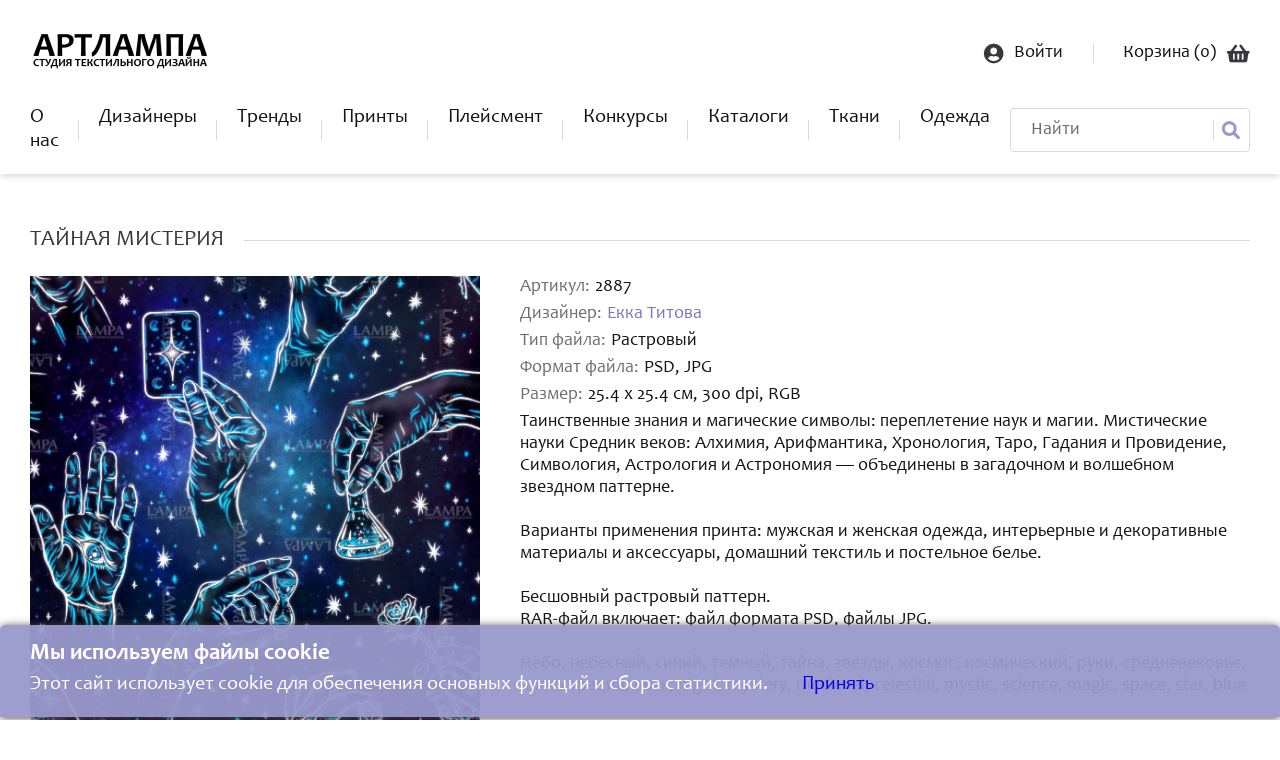

--- FILE ---
content_type: text/html; charset=UTF-8
request_url: https://studiolampa.ru/catalog/2887.html?back=%2Fcatalog%2Ffind%3Ffind%3D%25D0%25BC%25D1%2583%25D0%25B6%25D1%2581%25D0%25BA
body_size: 6076
content:
<!DOCTYPE html>
<html lang="ru">

<head>
    <meta charset="utf-8">
    <title>Тайная Мистерия — Студия текстильного дизайна АртЛампа</title>
    <meta name="csrf-token" content="DUr2QkUgj5xYjE5rOrbGXf9IGiz5IqJ36DWDM0Za">
    <meta name="format-detection" content="telephone=no">
    <meta name="viewport" content="width=device-width, height=device-height, initial-scale=1.0, maximum-scale=1.0, user-scalable=0, shrink-to-fit=no">
    <meta http-equiv="X-UA-Compatible" content="IE=edge">
    <meta name="description" content="Студия текстильного дизайна АртЛампа - это интернет-магазин, где Вы можете купить принты и бесшовные паттерны для текстиля. Авторами работ являются профессиональные дизайнеры по текстилю, работающие в этой сфере много лет. В коллекции студии есть эксклюзивные работы, которые можно купить только у нас.">
    <meta name="keywords" content="АртЛампа ,студия АртЛампа, интернет-магазин принтов, купить принт для одежды, купить принт на футболку, где купить принт, принт на ткани на заказ, заказать принт на ткань, студия Lampa,  модные принты, паттернбанк, студия Лампа, паттерн где купить, принт , для ткани, Lampa принты, разработка паттерна, pattern seamless, бесшовный паттерн, модные принты, цветочный принт, принт с бабочками, принт с розами, принт с рыбами, паттерн цветы, ткань с принтом, Россия, российский, банк паттернов, принтист, резюме принтист, художник принтов для обоев, художник по ткани, пример, печать на ткани, artlampa studio">
    <link rel="icon" href="/files/60112856e28c01b48a78f45751f8ab5a.png" type="image/x-icon">
    <link rel="stylesheet" href="https://use.fontawesome.com/releases/v5.15.2/css/all.css" crossorigin="anonymous">
    <link rel="stylesheet" href="https://cdn.jsdelivr.net/gh/fancyapps/fancybox@3.5.7/dist/jquery.fancybox.min.css"/>
    <link rel="stylesheet" href="//cdn.jsdelivr.net/gh/fengyuanchen/cropperjs/dist/cropper.min.css" crossorigin="anonymous">
    <link rel="stylesheet" href="/css/app.css?id=9c86d53e8637d5d35f094ed6bf1b8cfa">
        <!-- Yandex.Metrika counter -->
<script type="text/javascript" >
   (function(m,e,t,r,i,k,a){m[i]=m[i]||function(){(m[i].a=m[i].a||[]).push(arguments)};
   m[i].l=1*new Date();
   for (var j = 0; j < document.scripts.length; j++) {if (document.scripts[j].src === r) { return; }}
   k=e.createElement(t),a=e.getElementsByTagName(t)[0],k.async=1,k.src=r,a.parentNode.insertBefore(k,a)})
   (window, document, "script", "https://mc.yandex.ru/metrika/tag.js", "ym");

   ym(89107009, "init", {
        clickmap:true,
        trackLinks:true,
        accurateTrackBounce:true,
        webvisor:true,
        ecommerce:"dataLayer"
   });
</script>
<noscript><div><img src="https://mc.yandex.ru/watch/89107009" style="position:absolute; left:-9999px;" alt="" /></div></noscript>
<!-- /Yandex.Metrika counter -->

<meta name="p:domain_verify" content="99d0417b790ce4131faad8b14478f91d"/>
<meta name="yandex-verification" content="d49e01753457406f" />

<meta name="zen-verification" content="nxt9ek13OkXHoyyphko9gmODD27SB7jRO8tLPeLe6bEhXLHYfB6FKhLmQfEdbgxp" />
</head>

<body>
<div id="image-model-dialog" class="model-dialog">
    <div class="modal-box">
        <div class="container" id="modalCropper">
            <div class="modal-title">
                Редактирование изображения
                <div class="modal-close"><i class="fas fa-window-close"></i></div>
            </div>
            <div class="modal-body">
                <div class="modal-image">
                    <img id="image">
                </div>
            </div>
            <div class="modal-footer">
                <div class="docs-buttons">
                    <div class="btn-group">
                        <div class="btn btn-primary zoom-in">
                            <i class="fa fa-search-plus"></i>
                        </div>
                        <div class="btn btn-primary zoom-out">
                            <i class="fa fa-search-minus"></i>
                        </div>

                        <div class="btn btn-primary move-left">
                            <i class="fa fa-arrow-left"></i>
                        </div>
                        <div class="btn btn-primary move-right">
                            <i class="fa fa-arrow-right"></i>
                        </div>
                        <div class="btn btn-primary move-up">
                            <i class="fa fa-arrow-up"></i>
                        </div>
                        <div class="btn btn-primary move-down">
                            <i class="fa fa-arrow-down"></i>
                        </div>

                        <div class="btn btn-primary rotate-left">
                            <i class="fa fa-undo-alt"></i>
                        </div>
                        <div class="btn btn-primary rotate-right">
                            <i class="fa fa-redo-alt"></i>
                        </div>
                    </div>
                    
                    <div class="btn btn-primary btn-block save">
                        <i class="fa fa-save"></i> Сохранить
                    </div>
                </div>
            </div>
        </div>
    </div>
</div>
<div class="content-box">
    <header>
        <div class="wrapper">
            <div class="header-top-line">
                <a href="/" class="logo"><img src="/files/b622d8a3aae8ebccb3d2e73d0df956df.png" alt=""></a>
                <div class="log-in-wrap">
                                            <a href="https://studiolampa.ru/user/login" class="login-link">
                            <img src="/images/login.png" alt="">
                            <span>Войти</span>
                        </a>
                                        <a href="https://studiolampa.ru/cart" class="basket-link">
                        <span>Корзина (<span class="cart-count">0</span>) </span>
                        <img src="/images/basket.png" alt="">
                    </a>
                </div>
                <a href="javascript:;" class="drop-menu">
                    <span class="line"></span>
                    <span class="line"></span>
                    <span class="line"></span>
                </a>
            </div>
            <div class="header-menu-wrap">
                <ul class="main-menu">
                    <li><a href="/">О нас</a></li>
                    <li><a href="https://studiolampa.ru/designers">Дизайнеры</a></li>
                    <li><a href="https://studiolampa.ru/trend">Тренды</a></li>
                    <li><a href="https://studiolampa.ru/catalog">Принты</a></li>
                    <li><a href="https://studiolampa.ru/placement">Плейсмент</a></li>
                    
                    <li><a href="https://studiolampa.ru/vote">Конкурсы</a></li>
                    <li><a href="https://studiolampa.ru/catalogs">Каталоги</a></li>
                    <li><a href="https://studiolampa.ru/textile">Ткани</a></li>
                   <li><a href="https://artlampa.vsemaykishop.ru">Одежда</a></li>
                </ul>
                <form class="search-form" action="https://studiolampa.ru/catalog/find">
                    <input type="text" name="find" placeholder="Найти">
                    <button type="submit"><img src="/images/search-icon.png" alt=""></button>
                </form>
            </div>
        </div>
    </header>
        <div class="main-wrap">
        <div class="wrapper">
            <div class="product-card-wrap">
                <div class="main-title-wrap">
                    <h2 class="main-title">Тайная Мистерия</h2>
                    <span class="title-line"></span>
                </div>
                <div class="product-card">
                                            <div class="img-wrap">
                            <div class="img slider-block" data-image-id="1">
                                <div class="image-slider-bg active-image-slider" style="background:url('/i/b2c10f3e0122296eaf29d15326fb117f.png') 0% 0%;background-size: 100%;">
                                </div>
                            </div>
                            <div class="img slider-block display-none" data-image-id="2">
                                <img style="position: relative;z-index:2;" src="/masks/1_1.png" class="card-img image-mask">
                                <div class="image-slider-bg" style="background:url('/i/b2c10f3e0122296eaf29d15326fb117f.png') 0% 0%;background-size: 100%;">
                                </div>
                            </div>
                            <div class="img slider-block display-none" data-image-id="3">
                                <img style="position: relative;z-index:2;" src="/masks/2_1.png" class="card-img image-mask">
                                <div class="image-slider-bg" style="background:url('/i/b2c10f3e0122296eaf29d15326fb117f.png') 0% 0%;background-size: 100%;">
                                </div>
                            </div>
                            <div class="img slider-block display-none" data-image-id="4">
                                <img style="position: relative;z-index:2;" src="/masks/3_1.png" class="card-img image-mask">
                                <div class="image-slider-bg" style="background:url('/i/b2c10f3e0122296eaf29d15326fb117f.png') 0% 0%;background-size: 100%;">
                                </div>
                            </div>
                            <div class="img slider-block display-none" data-image-id="5">
                                <img style="position: relative;z-index:2;" src="/masks/4_1.png" class="card-img image-mask">
                                <div class="image-slider-bg" style="background:url('/i/b2c10f3e0122296eaf29d15326fb117f.png') 0% 0%;background-size: 100%;">
                                </div>
                            </div>
                            <div class="slidecontainer">
                                <div class="slider-add">-</div>
                                <input type="range" min="10" max="200" value="100" class="slider" id="image_app_range">
                                <div class="slider-add">+</div>
                            </div>
                            <div class="small-img-wrap">
                                <button class="small-img mask-image-preview" data-image-id="1">
                                    <img style="background-image: url('/i/b2c10f3e0122296eaf29d15326fb117f.png');background-size: 100%;" class="card-img">
                                </button>
                                <button class="small-img mask-image-preview" data-image-id="2" data-mask="/masks/1_1.png">
                                    <img style="background-image: url('/i/b2c10f3e0122296eaf29d15326fb117f.png');background-size: 100%;" src="/masks/1_1.png" class="card-img">
                                </button>
                                <button class="small-img mask-image-preview" data-image-id="3" data-mask="/masks/2_1.png">
                                    <img style="background-image: url('/i/b2c10f3e0122296eaf29d15326fb117f.png');background-size: 100%;" src="/masks/2_1.png" class="card-img">
                                </button>
                                <button class="small-img mask-image-preview" data-image-id="4" data-mask="/masks/3_1.png">
                                    <img style="background-image: url('/i/b2c10f3e0122296eaf29d15326fb117f.png');background-size: 100%;" src="/masks/3_1.png" class="card-img">
                                </button>
                                <button class="small-img mask-image-preview" data-image-id="5" data-mask="/masks/4_1.png">
                                    <img style="background-image: url('/i/b2c10f3e0122296eaf29d15326fb117f.png');background-size: 100%;" src="/masks/4_1.png" class="card-img">
                                </button>
                            </div>
                        </div>
                                        <div class="text-wrap">
                        <p class="text"><span>Артикул:</span> 2887</p>
                                                    <p class="text"><span>Дизайнер:</span>
                                <a href="https://studiolampa.ru/user/80.html">Екка Титова</a>
                            </p>
                                                <p class="text">
                            <span>Тип файла:</span>                                 Растровый
                                                    </p>
                        <p class="text"><span>Формат файла:</span> PSD, JPG</p>
                        <p class="text"><span>Размер:</span> 25.4 x 25.4 см, 300 dpi, RGB</p>

                        <p class="text">
                            Таинственные знания и магические символы: переплетение наук и магии. Мистические науки Средник веков: Алхимия, Арифмантика, Хронология, Таро, Гадания и Провидение, Симвология, Астрология и Астрономия — объединены в загадочном и волшебном звездном паттерне.<br><br>Варианты применения принта: мужская и женская одежда, интерьерные и декоративные материалы и аксессуары, домашний текстиль и постельное белье. <br><br>Бесшовный растровый паттерн.<br>RAR-файл включает: файл формата PSD, файлы JPG.<br><br>Небо, небесный, синий, темный, тайна, звезды, космос, космический, руки, средневековье, иллюстрация, ночь, night, mystery, medieval, celestial, mystic, science, magic, space, star, blue
                        </p>
                        <div class="price-box">
                            <p class="text"><span>Лицензия:</span>
                                <b>                                        Коммерческая
                                    </b>
                            </p>
                            <p class="text"><span>Цена:</span> 6 800 руб.</p>
                                                            <a class="btn-purple add-to-cart-one" data-id="2887">купить</a>
                                <a href="https://studiolampa.ru/cart" class="btn-purple btn-go-cart ">перейти в корзину</a>
                                                    </div>
                        <div class="partner-link">
                            <a href="https://studiolampa.ru/page/partners">
                                Наши партнеры по печати
                            </a>
                        </div>
                    </div>
                </div>

                                    <div class="product-card">
                        <div id="textileOrderBox" class="img-wrap ruler-block" data-width=" 25 ">
                            <div class="ruler"></div>
                            <div class="img ruler-main-image-block">
                                <div class="image-slider-bg" style="background:url(/i/b2c10f3e0122296eaf29d15326fb117f.png) bottom left;background-size: auto 100%;">
                                </div>
                            </div>
                            <div class="ruler-description">
                                <p class="text">Масштаб: <span class="current-scale">100</span>%</p>
                            </div>
                            <div class="slider-ruler">
                                <div class="slider-add">20%</div>
                                <input type="range" min="20" max="100" value="100" class="slider" id="ruler-slider">
                                <div class="slider-add">100%</div>
                            </div>
                            <div class="small-img-wrap ruler-small-image">
                                                                    <button class="small-img other-image-preview" data-image="/i/b2c10f3e0122296eaf29d15326fb117f.png">
                                        <img src="/files/486869e90c24fd8c9e245b3dbbbcaba5.png" class="card-img">
                                    </button>
                                                            </div>
                        </div>
                        <div class="text-wrap textile-order-box">
                            <h2>Заказ ткани</h2>
                            <div class="textile-form-ajax">
                                <form>
                                    <input type="hidden" name="scale" id="scale-ruler" value="100"/>
                                    <input type="hidden" name="image" id="textileOrderImage" value=""/>
                                    <div class="page-form">
                                        <div class="form-group">
                                            <div class="name">Имя *</div>
                                            <div class="right">
                                                <input class="form-controls" required="" name="name" value="">
                                            </div>
                                        </div>
                                        <div class="form-group">
                                            <div class="name">Телефон *</div>
                                            <div class="right">
                                                <input class="form-controls" required="" name="phone" value="">
                                            </div>
                                        </div>
                                        <div class="form-group">
                                            <div class="name">Email</div>
                                            <div class="right">
                                                <input class="form-controls" required="" name="email" value="">
                                            </div>
                                        </div>
                                        <div class="form-group">
                                            <div class="name">Кол-во метров</div>
                                            <div class="right">
                                                <input class="form-controls" required="" name="count">
                                            </div>
                                        </div>
                                        <div class="form-group">
                                            <div class="name">Комментарий</div>
                                            <div class="right">
                                                <textarea class="form-controls" name="comment"></textarea>
                                            </div>
                                        </div>
                                        <div class="form-group">
                                            <div class="submit">
                                                <button type="submit" class="btn-purple textile-send">Оставить заявку</button>
                                            </div>
                                        </div>
                                    </div>
                                </form>
                            </div>
                        </div>
                    </div>
                                                    <a href="/catalog/find?find=%D0%BC%D1%83%D0%B6%D1%81%D0%BA" class="btn-purple" onclick="if (history.length > 2) {window.history.back(); return false;}">Вернуться назад</a>
                

                <div class="similar-list">
                    <div class="main-title-wrap">
                        <h2 class="main-title">похожие</h2>
                        <span class="title-line"></span>
                    </div>
                    <div class="similar-wrap">
                                                    <a href="https://studiolampa.ru/textile/983.html?back=%2Fcatalog%2F2887.html%3Fback%3D%252Fcatalog%252Ffind%253Ffind%253D%2525D0%2525BC%2525D1%252583%2525D0%2525B6%2525D1%252581%2525D0%2525BA" class="similar-item">
                                <img src=/files/d1bff14fcba36a070f98f446087b24b7.png alt="">
                            </a>
                                                    <a href="https://studiolampa.ru/textile/2001.html?back=%2Fcatalog%2F2887.html%3Fback%3D%252Fcatalog%252Ffind%253Ffind%253D%2525D0%2525BC%2525D1%252583%2525D0%2525B6%2525D1%252581%2525D0%2525BA" class="similar-item">
                                <img src=/files/231534573abe67f63d590f87f2b9864a.png alt="">
                            </a>
                                                    <a href="https://studiolampa.ru/textile/2653.html?back=%2Fcatalog%2F2887.html%3Fback%3D%252Fcatalog%252Ffind%253Ffind%253D%2525D0%2525BC%2525D1%252583%2525D0%2525B6%2525D1%252581%2525D0%2525BA" class="similar-item">
                                <img src=/files/880e7e7f0fcfa1f53d6d0d02af75d4b4.png alt="">
                            </a>
                                                    <a href="https://studiolampa.ru/textile/4100.html?back=%2Fcatalog%2F2887.html%3Fback%3D%252Fcatalog%252Ffind%253Ffind%253D%2525D0%2525BC%2525D1%252583%2525D0%2525B6%2525D1%252581%2525D0%2525BA" class="similar-item">
                                <img src=/files/720db1e3f9236b923e98dac68bc0a67b.png alt="">
                            </a>
                                            </div>
                </div>
                

                            </div>
        </div>
    </div>
</div>
<footer>
    <div class="wrapper">
        <div class="footer-logo-wrap">
            <a href="/" class="footer-logo"><img src="/files/74a3badccde91339a0096fb1df6d1048.png" alt=""></a>
            <p class="copyright">&copy; Разработка сайта <a href="https://ns100.ru/" target="_blank">NS100</a></p>
        </div>
        <div class="menu-wrap">
            <h3>Покупателю</h3>
            <ul>
                <li><a href="https://studiolampa.ru/page/prices_and_licenses">Цены и лицензии</a></li>
                <li><a href="https://studiolampa.ru/catalog">Купить дизайн</a></li>
                <li><a href="https://studiolampa.ru/page/order_design">Заказать дизайн</a></li>
                <li><a href="https://studiolampa.ru/page/ask_question">Задать вопрос</a></li>
            </ul>
        </div>
        <div class="menu-wrap">
            <h3>Дизайнеру</h3>
            <ul>
                <li><a href="https://studiolampa.ru/page/cooperation_agreement">Соглашение о сотрудничестве</a></li>
                <li><a href="https://studiolampa.ru/page/file_requirement">Требования к файлам</a></li>
                <li><a href="https://studiolampa.ru/page/apply_to_studio">Подать заявку в студию</a></li>
                <li><a href="https://studiolampa.ru/page/support">Техподдержка</a></li>
            </ul>
        </div>
        <div class="menu-wrap">
            <ul>
                <li><a href="https://studiolampa.ru/page/contacts">Контакты</a></li>
                <li><a href="https://studiolampa.ru/page/privacy_policy">Политика конфиденциальности</a></li>
                <li><a href="https://studiolampa.ru/page/polzovatelskoe_soglashenie%C2%A0">Пользовательское соглашение </a></li>
                <li><a href="https://studiolampa.ru/page/oferta">Оферта</a></li>
            </ul>
        </div>
        <div class="menu-wrap">
            <h3>+79994662231</h3>
            <ul>
                <li><a href="">7.00-17.00 по МСК</a></li>
                <li class="icon">
                                            <a href="https://api.whatsapp.com/send?phone=79231829867&amp;text=" target="_blank">
                            <i class="fab fa-whatsapp"></i>
                        </a>
                                                                <a href="https://t.me/studiolampa" target="_blank">
                            <i class="fab fa-telegram"></i>
                        </a>
                                                                                    <a href="https://vk.com/studiolampa" target="_blank">
                            <i class="fab fa-vk"></i>
                        </a>
                                                        </li>
            </ul>
        </div>
    </div>
</footer>

<script src="/js/app.js?id=3a1b371a14bac62a10012db3d364c647"></script>

<script src="//cdn.jsdelivr.net/gh/fancyapps/fancybox@3.5.7/dist/jquery.fancybox.min.js"></script>

</body>

</html>

<!--для баннера-->
    <div id="CookiesBox" x-data="{ open: true }" x-show="open" class="fixed bottom-0 left-0 right-0 bg-white border-t border-gray-200 p-4 shadow-lg z-50">
    <div class="max-w-4xl mx-auto flex flex-col md:flex-row items-center justify-between gap-4">
        <div class="flex-1">
            <h3 class="font-bold text-gray-900">Мы используем файлы cookie</h3>
            <p class="text-gray-700 mt-2">
                Этот сайт использует cookie для обеспечения основных функций и сбора статистики. 
                <a id="nasha_button" href="#hide" class="text-blue-600 hover:underline text-sm inline-block mt-2" onclick="document.getElementById('CookiesBox').style.display='none'">
                    Принять
                </a>
            </p>
            
        </div>
    </div>
</div>
<script>
    window.onload = function setupCookies()
    {   
        if (! document.cookie.includes('cookies_accepted=true')) 
        {
            console.log("document.cookie");
            
            document.getElementById('CookiesBox').style.display = "block"
        }

        document.getElementById('CookiesBox').onclick = function() 
        {
            const nextYear = new Date();
            nextYear.setFullYear(nextYear.getFullYear() + 1);
            document.cookie = `cookies_accepted=true; expires=${nextYear.toUTCString()}; path=/`;

            document.getElementById('CookiesBox').style.display = none
        };
    }

   // window.addEventListener('load', setupCookies);
   //window.onload = setupCookies() 
</script>
<!--для баннера end-->